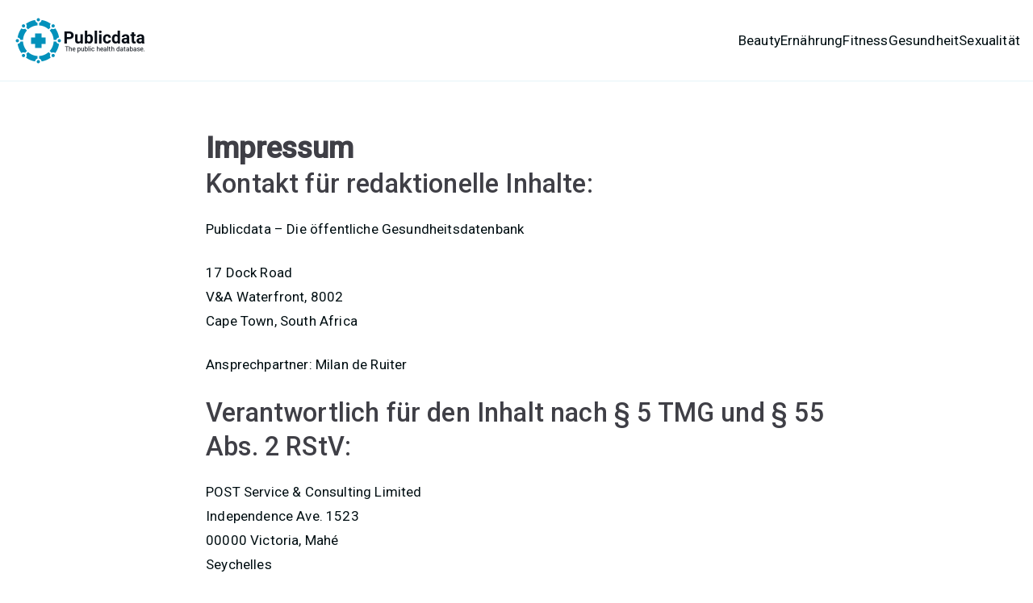

--- FILE ---
content_type: text/css
request_url: https://publicdata.eu/wp-content/themes/zakra-child/style.css?ver=4.1.4
body_size: 285
content:
/*
Theme Name: Zakra Child
Theme URI: https://zakratheme.com/
Template: zakra
Author: ThemeGrill
Author URI: https://themegrill.com
Description: Zakra is flexible, fast, lightweight and modern multipurpose theme that comes with many starter free sites (currently 10+ free starter sites and more will be added later) that you can use to make your site beautiful and professional. Check all the starter sites at https://zakratheme.com/demos. Suitable for personal blog, portfolio, WooCommerce stores, business websites and niche-based sites (like Cafe, Spa, Charity, Yoga, Wedding, Dentist, Education etc) as well. Works with Elementor plus other major page builders so you can create any layout you want. The theme is responsive, Gutenberg compatible, SEO friendly, translation ready and major WordPress plugins compatible.
Tags: one-column,two-columns,left-sidebar,right-sidebar,custom-background,custom-colors,custom-logo,featured-images,footer-widgets,full-width-template,theme-options,threaded-comments,translation-ready,blog,news,e-commerce,rtl-language-support
Version: 1.5.8.1617443611
Updated: 2021-04-03 11:53:31

*/

